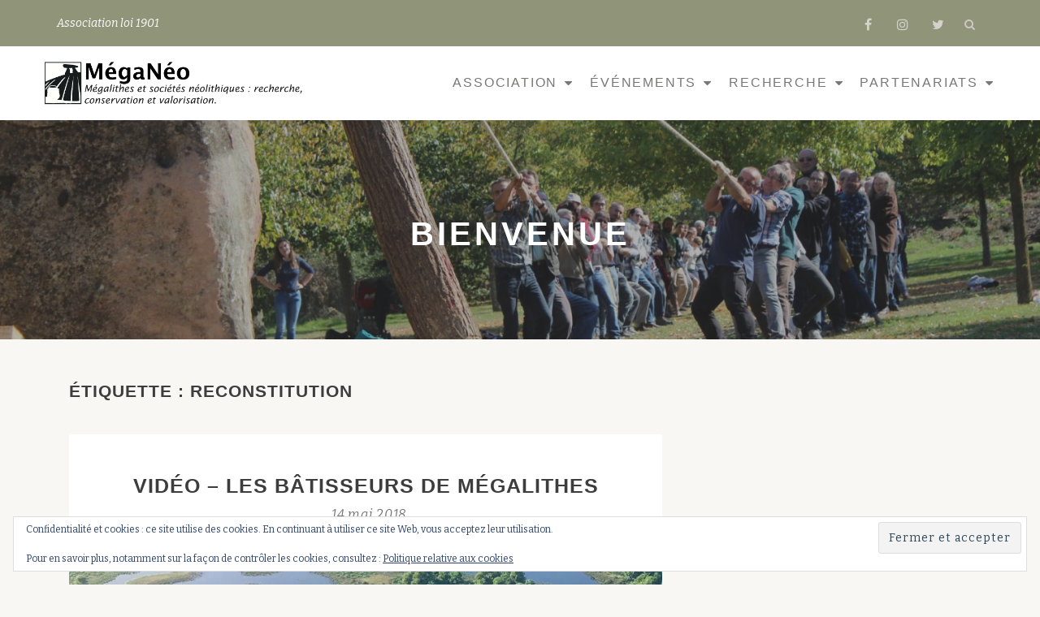

--- FILE ---
content_type: text/html; charset=UTF-8
request_url: https://www.meganeo.fr/tag/reconstitution/
body_size: 15245
content:
<!DOCTYPE html>
<html lang="fr-FR" class="no-js">
<head>
	<meta charset="UTF-8">
	<meta name="viewport" content="width=device-width, initial-scale=1">
	<link rel="profile" href="http://gmpg.org/xfn/11">
	<link rel="pingback" href="https://www.meganeo.fr/xmlrpc.php">
	<meta name='robots' content='index, follow, max-image-preview:large, max-snippet:-1, max-video-preview:-1' />
	<style>img:is([sizes="auto" i], [sizes^="auto," i]) { contain-intrinsic-size: 3000px 1500px }</style>
	
	<!-- This site is optimized with the Yoast SEO plugin v26.8 - https://yoast.com/product/yoast-seo-wordpress/ -->
	<title>Reconstitution Archives - Association MégaNéo</title>
	<link rel="canonical" href="https://www.meganeo.fr/tag/reconstitution/" />
	<meta property="og:locale" content="fr_FR" />
	<meta property="og:type" content="article" />
	<meta property="og:title" content="Reconstitution Archives - Association MégaNéo" />
	<meta property="og:url" content="https://www.meganeo.fr/tag/reconstitution/" />
	<meta property="og:site_name" content="Association MégaNéo" />
	<meta name="twitter:card" content="summary_large_image" />
	<meta name="twitter:site" content="@AssoMegaNeo" />
	<script type="application/ld+json" class="yoast-schema-graph">{"@context":"https://schema.org","@graph":[{"@type":"CollectionPage","@id":"https://www.meganeo.fr/tag/reconstitution/","url":"https://www.meganeo.fr/tag/reconstitution/","name":"Reconstitution Archives - Association MégaNéo","isPartOf":{"@id":"https://www.meganeo.fr/#website"},"primaryImageOfPage":{"@id":"https://www.meganeo.fr/tag/reconstitution/#primaryimage"},"image":{"@id":"https://www.meganeo.fr/tag/reconstitution/#primaryimage"},"thumbnailUrl":"https://i0.wp.com/www.meganeo.fr/wp-content/uploads/Capture-1.jpg?fit=1056%2C505&ssl=1","breadcrumb":{"@id":"https://www.meganeo.fr/tag/reconstitution/#breadcrumb"},"inLanguage":"fr-FR"},{"@type":"ImageObject","inLanguage":"fr-FR","@id":"https://www.meganeo.fr/tag/reconstitution/#primaryimage","url":"https://i0.wp.com/www.meganeo.fr/wp-content/uploads/Capture-1.jpg?fit=1056%2C505&ssl=1","contentUrl":"https://i0.wp.com/www.meganeo.fr/wp-content/uploads/Capture-1.jpg?fit=1056%2C505&ssl=1","width":1056,"height":505,"caption":"Valorisation"},{"@type":"BreadcrumbList","@id":"https://www.meganeo.fr/tag/reconstitution/#breadcrumb","itemListElement":[{"@type":"ListItem","position":1,"name":"Accueil","item":"https://www.meganeo.fr/"},{"@type":"ListItem","position":2,"name":"Reconstitution"}]},{"@type":"WebSite","@id":"https://www.meganeo.fr/#website","url":"https://www.meganeo.fr/","name":"Association MégaNéo","description":"Mégalithes et sociétés néolithiques : recherche, conservation et valorisation","publisher":{"@id":"https://www.meganeo.fr/#organization"},"potentialAction":[{"@type":"SearchAction","target":{"@type":"EntryPoint","urlTemplate":"https://www.meganeo.fr/?s={search_term_string}"},"query-input":{"@type":"PropertyValueSpecification","valueRequired":true,"valueName":"search_term_string"}}],"inLanguage":"fr-FR"},{"@type":"Organization","@id":"https://www.meganeo.fr/#organization","name":"Association Méganéo","url":"https://www.meganeo.fr/","logo":{"@type":"ImageObject","inLanguage":"fr-FR","@id":"https://www.meganeo.fr/#/schema/logo/image/","url":"https://i1.wp.com/www.meganeo.fr/wp-content/uploads/2017/09/logo-meganeo.jpg?fit=286%2C400","contentUrl":"https://i1.wp.com/www.meganeo.fr/wp-content/uploads/2017/09/logo-meganeo.jpg?fit=286%2C400","width":286,"height":400,"caption":"Association Méganéo"},"image":{"@id":"https://www.meganeo.fr/#/schema/logo/image/"},"sameAs":["https://www.facebook.com/meganeo.fr/","https://x.com/AssoMegaNeo","https://www.instagram.com/meganeo_societesneolithiques/"]},{"@type":"Event","name":"Projection : Dans la peau des premiers paysans français","description":"Le 26 janvier le documentaire Dans la peau des premiers paysans français sera projeté en avant première Au Mérignac ciné à 19, dans le cadre des Rencontres Cinémascience – Echappées<span class=\"read-more-wrap\"><a class=\"moretag\" href=\"https://www.meganeo.fr/cm-les-batisseurs-de-megalithes/\">Lire la suite <span class=\"screen-reader-text\">Vidéo &#8211; Les bâtisseurs de mégalithes</span></a></span>","image":{"@type":"ImageObject","inLanguage":"fr-FR","@id":"https://www.meganeo.fr/activite/projection-dans-la-peau-des-premiers-paysans-francais/#primaryimage","url":"https://i0.wp.com/www.meganeo.fr/wp-content/uploads/Dans-la-peau-des-premiers-paysans-francais.jpg?fit=758%2C397&ssl=1","contentUrl":"https://i0.wp.com/www.meganeo.fr/wp-content/uploads/Dans-la-peau-des-premiers-paysans-francais.jpg?fit=758%2C397&ssl=1","width":758,"height":397},"url":"https://www.meganeo.fr/activite/projection-dans-la-peau-des-premiers-paysans-francais/","eventAttendanceMode":"https://schema.org/OfflineEventAttendanceMode","eventStatus":"https://schema.org/EventScheduled","startDate":"2026-01-26T19:00:00+01:00","endDate":"2026-01-26T20:00:00+01:00","location":{"@type":"Place","name":"Mérignac ciné","description":"","url":"","address":{"@type":"PostalAddress","streetAddress":"6 place Charles de Gaulle","addressLocality":"Mérignac","postalCode":"33 700","addressCountry":"France"},"telephone":"","sameAs":""},"@id":"https://www.meganeo.fr/activite/projection-dans-la-peau-des-premiers-paysans-francais/#event","mainEntityOfPage":{"@id":"https://www.meganeo.fr/tag/reconstitution/"}}]}</script>
	<!-- / Yoast SEO plugin. -->


<link rel='dns-prefetch' href='//stats.wp.com' />
<link rel='dns-prefetch' href='//fonts.googleapis.com' />
<link rel='dns-prefetch' href='//v0.wordpress.com' />
<link rel='dns-prefetch' href='//widgets.wp.com' />
<link rel='dns-prefetch' href='//s0.wp.com' />
<link rel='dns-prefetch' href='//0.gravatar.com' />
<link rel='dns-prefetch' href='//1.gravatar.com' />
<link rel='dns-prefetch' href='//2.gravatar.com' />
<link rel='preconnect' href='//i0.wp.com' />
<link rel="alternate" type="application/rss+xml" title="Association MégaNéo &raquo; Flux" href="https://www.meganeo.fr/feed/" />
<link rel="alternate" type="application/rss+xml" title="Association MégaNéo &raquo; Flux des commentaires" href="https://www.meganeo.fr/comments/feed/" />
<link rel="alternate" type="text/calendar" title="Association MégaNéo &raquo; Flux iCal" href="https://www.meganeo.fr/activites/?ical=1" />
<link rel="alternate" type="application/rss+xml" title="Association MégaNéo &raquo; Flux de l’étiquette Reconstitution" href="https://www.meganeo.fr/tag/reconstitution/feed/" />
<script type="text/javascript">
/* <![CDATA[ */
window._wpemojiSettings = {"baseUrl":"https:\/\/s.w.org\/images\/core\/emoji\/16.0.1\/72x72\/","ext":".png","svgUrl":"https:\/\/s.w.org\/images\/core\/emoji\/16.0.1\/svg\/","svgExt":".svg","source":{"concatemoji":"https:\/\/www.meganeo.fr\/wp-includes\/js\/wp-emoji-release.min.js?ver=6.8.3"}};
/*! This file is auto-generated */
!function(s,n){var o,i,e;function c(e){try{var t={supportTests:e,timestamp:(new Date).valueOf()};sessionStorage.setItem(o,JSON.stringify(t))}catch(e){}}function p(e,t,n){e.clearRect(0,0,e.canvas.width,e.canvas.height),e.fillText(t,0,0);var t=new Uint32Array(e.getImageData(0,0,e.canvas.width,e.canvas.height).data),a=(e.clearRect(0,0,e.canvas.width,e.canvas.height),e.fillText(n,0,0),new Uint32Array(e.getImageData(0,0,e.canvas.width,e.canvas.height).data));return t.every(function(e,t){return e===a[t]})}function u(e,t){e.clearRect(0,0,e.canvas.width,e.canvas.height),e.fillText(t,0,0);for(var n=e.getImageData(16,16,1,1),a=0;a<n.data.length;a++)if(0!==n.data[a])return!1;return!0}function f(e,t,n,a){switch(t){case"flag":return n(e,"\ud83c\udff3\ufe0f\u200d\u26a7\ufe0f","\ud83c\udff3\ufe0f\u200b\u26a7\ufe0f")?!1:!n(e,"\ud83c\udde8\ud83c\uddf6","\ud83c\udde8\u200b\ud83c\uddf6")&&!n(e,"\ud83c\udff4\udb40\udc67\udb40\udc62\udb40\udc65\udb40\udc6e\udb40\udc67\udb40\udc7f","\ud83c\udff4\u200b\udb40\udc67\u200b\udb40\udc62\u200b\udb40\udc65\u200b\udb40\udc6e\u200b\udb40\udc67\u200b\udb40\udc7f");case"emoji":return!a(e,"\ud83e\udedf")}return!1}function g(e,t,n,a){var r="undefined"!=typeof WorkerGlobalScope&&self instanceof WorkerGlobalScope?new OffscreenCanvas(300,150):s.createElement("canvas"),o=r.getContext("2d",{willReadFrequently:!0}),i=(o.textBaseline="top",o.font="600 32px Arial",{});return e.forEach(function(e){i[e]=t(o,e,n,a)}),i}function t(e){var t=s.createElement("script");t.src=e,t.defer=!0,s.head.appendChild(t)}"undefined"!=typeof Promise&&(o="wpEmojiSettingsSupports",i=["flag","emoji"],n.supports={everything:!0,everythingExceptFlag:!0},e=new Promise(function(e){s.addEventListener("DOMContentLoaded",e,{once:!0})}),new Promise(function(t){var n=function(){try{var e=JSON.parse(sessionStorage.getItem(o));if("object"==typeof e&&"number"==typeof e.timestamp&&(new Date).valueOf()<e.timestamp+604800&&"object"==typeof e.supportTests)return e.supportTests}catch(e){}return null}();if(!n){if("undefined"!=typeof Worker&&"undefined"!=typeof OffscreenCanvas&&"undefined"!=typeof URL&&URL.createObjectURL&&"undefined"!=typeof Blob)try{var e="postMessage("+g.toString()+"("+[JSON.stringify(i),f.toString(),p.toString(),u.toString()].join(",")+"));",a=new Blob([e],{type:"text/javascript"}),r=new Worker(URL.createObjectURL(a),{name:"wpTestEmojiSupports"});return void(r.onmessage=function(e){c(n=e.data),r.terminate(),t(n)})}catch(e){}c(n=g(i,f,p,u))}t(n)}).then(function(e){for(var t in e)n.supports[t]=e[t],n.supports.everything=n.supports.everything&&n.supports[t],"flag"!==t&&(n.supports.everythingExceptFlag=n.supports.everythingExceptFlag&&n.supports[t]);n.supports.everythingExceptFlag=n.supports.everythingExceptFlag&&!n.supports.flag,n.DOMReady=!1,n.readyCallback=function(){n.DOMReady=!0}}).then(function(){return e}).then(function(){var e;n.supports.everything||(n.readyCallback(),(e=n.source||{}).concatemoji?t(e.concatemoji):e.wpemoji&&e.twemoji&&(t(e.twemoji),t(e.wpemoji)))}))}((window,document),window._wpemojiSettings);
/* ]]> */
</script>
<style id='wp-emoji-styles-inline-css' type='text/css'>

	img.wp-smiley, img.emoji {
		display: inline !important;
		border: none !important;
		box-shadow: none !important;
		height: 1em !important;
		width: 1em !important;
		margin: 0 0.07em !important;
		vertical-align: -0.1em !important;
		background: none !important;
		padding: 0 !important;
	}
</style>
<link rel='stylesheet' id='wp-block-library-css' href='https://www.meganeo.fr/wp-includes/css/dist/block-library/style.min.css?ver=6.8.3' type='text/css' media='all' />
<style id='classic-theme-styles-inline-css' type='text/css'>
/*! This file is auto-generated */
.wp-block-button__link{color:#fff;background-color:#32373c;border-radius:9999px;box-shadow:none;text-decoration:none;padding:calc(.667em + 2px) calc(1.333em + 2px);font-size:1.125em}.wp-block-file__button{background:#32373c;color:#fff;text-decoration:none}
</style>
<link rel='stylesheet' id='mediaelement-css' href='https://www.meganeo.fr/wp-includes/js/mediaelement/mediaelementplayer-legacy.min.css?ver=4.2.17' type='text/css' media='all' />
<link rel='stylesheet' id='wp-mediaelement-css' href='https://www.meganeo.fr/wp-includes/js/mediaelement/wp-mediaelement.min.css?ver=6.8.3' type='text/css' media='all' />
<style id='jetpack-sharing-buttons-style-inline-css' type='text/css'>
.jetpack-sharing-buttons__services-list{display:flex;flex-direction:row;flex-wrap:wrap;gap:0;list-style-type:none;margin:5px;padding:0}.jetpack-sharing-buttons__services-list.has-small-icon-size{font-size:12px}.jetpack-sharing-buttons__services-list.has-normal-icon-size{font-size:16px}.jetpack-sharing-buttons__services-list.has-large-icon-size{font-size:24px}.jetpack-sharing-buttons__services-list.has-huge-icon-size{font-size:36px}@media print{.jetpack-sharing-buttons__services-list{display:none!important}}.editor-styles-wrapper .wp-block-jetpack-sharing-buttons{gap:0;padding-inline-start:0}ul.jetpack-sharing-buttons__services-list.has-background{padding:1.25em 2.375em}
</style>
<style id='global-styles-inline-css' type='text/css'>
:root{--wp--preset--aspect-ratio--square: 1;--wp--preset--aspect-ratio--4-3: 4/3;--wp--preset--aspect-ratio--3-4: 3/4;--wp--preset--aspect-ratio--3-2: 3/2;--wp--preset--aspect-ratio--2-3: 2/3;--wp--preset--aspect-ratio--16-9: 16/9;--wp--preset--aspect-ratio--9-16: 9/16;--wp--preset--color--black: #000000;--wp--preset--color--cyan-bluish-gray: #abb8c3;--wp--preset--color--white: #ffffff;--wp--preset--color--pale-pink: #f78da7;--wp--preset--color--vivid-red: #cf2e2e;--wp--preset--color--luminous-vivid-orange: #ff6900;--wp--preset--color--luminous-vivid-amber: #fcb900;--wp--preset--color--light-green-cyan: #7bdcb5;--wp--preset--color--vivid-green-cyan: #00d084;--wp--preset--color--pale-cyan-blue: #8ed1fc;--wp--preset--color--vivid-cyan-blue: #0693e3;--wp--preset--color--vivid-purple: #9b51e0;--wp--preset--gradient--vivid-cyan-blue-to-vivid-purple: linear-gradient(135deg,rgba(6,147,227,1) 0%,rgb(155,81,224) 100%);--wp--preset--gradient--light-green-cyan-to-vivid-green-cyan: linear-gradient(135deg,rgb(122,220,180) 0%,rgb(0,208,130) 100%);--wp--preset--gradient--luminous-vivid-amber-to-luminous-vivid-orange: linear-gradient(135deg,rgba(252,185,0,1) 0%,rgba(255,105,0,1) 100%);--wp--preset--gradient--luminous-vivid-orange-to-vivid-red: linear-gradient(135deg,rgba(255,105,0,1) 0%,rgb(207,46,46) 100%);--wp--preset--gradient--very-light-gray-to-cyan-bluish-gray: linear-gradient(135deg,rgb(238,238,238) 0%,rgb(169,184,195) 100%);--wp--preset--gradient--cool-to-warm-spectrum: linear-gradient(135deg,rgb(74,234,220) 0%,rgb(151,120,209) 20%,rgb(207,42,186) 40%,rgb(238,44,130) 60%,rgb(251,105,98) 80%,rgb(254,248,76) 100%);--wp--preset--gradient--blush-light-purple: linear-gradient(135deg,rgb(255,206,236) 0%,rgb(152,150,240) 100%);--wp--preset--gradient--blush-bordeaux: linear-gradient(135deg,rgb(254,205,165) 0%,rgb(254,45,45) 50%,rgb(107,0,62) 100%);--wp--preset--gradient--luminous-dusk: linear-gradient(135deg,rgb(255,203,112) 0%,rgb(199,81,192) 50%,rgb(65,88,208) 100%);--wp--preset--gradient--pale-ocean: linear-gradient(135deg,rgb(255,245,203) 0%,rgb(182,227,212) 50%,rgb(51,167,181) 100%);--wp--preset--gradient--electric-grass: linear-gradient(135deg,rgb(202,248,128) 0%,rgb(113,206,126) 100%);--wp--preset--gradient--midnight: linear-gradient(135deg,rgb(2,3,129) 0%,rgb(40,116,252) 100%);--wp--preset--font-size--small: 13px;--wp--preset--font-size--medium: 20px;--wp--preset--font-size--large: 36px;--wp--preset--font-size--x-large: 42px;--wp--preset--spacing--20: 0.44rem;--wp--preset--spacing--30: 0.67rem;--wp--preset--spacing--40: 1rem;--wp--preset--spacing--50: 1.5rem;--wp--preset--spacing--60: 2.25rem;--wp--preset--spacing--70: 3.38rem;--wp--preset--spacing--80: 5.06rem;--wp--preset--shadow--natural: 6px 6px 9px rgba(0, 0, 0, 0.2);--wp--preset--shadow--deep: 12px 12px 50px rgba(0, 0, 0, 0.4);--wp--preset--shadow--sharp: 6px 6px 0px rgba(0, 0, 0, 0.2);--wp--preset--shadow--outlined: 6px 6px 0px -3px rgba(255, 255, 255, 1), 6px 6px rgba(0, 0, 0, 1);--wp--preset--shadow--crisp: 6px 6px 0px rgba(0, 0, 0, 1);}:where(.is-layout-flex){gap: 0.5em;}:where(.is-layout-grid){gap: 0.5em;}body .is-layout-flex{display: flex;}.is-layout-flex{flex-wrap: wrap;align-items: center;}.is-layout-flex > :is(*, div){margin: 0;}body .is-layout-grid{display: grid;}.is-layout-grid > :is(*, div){margin: 0;}:where(.wp-block-columns.is-layout-flex){gap: 2em;}:where(.wp-block-columns.is-layout-grid){gap: 2em;}:where(.wp-block-post-template.is-layout-flex){gap: 1.25em;}:where(.wp-block-post-template.is-layout-grid){gap: 1.25em;}.has-black-color{color: var(--wp--preset--color--black) !important;}.has-cyan-bluish-gray-color{color: var(--wp--preset--color--cyan-bluish-gray) !important;}.has-white-color{color: var(--wp--preset--color--white) !important;}.has-pale-pink-color{color: var(--wp--preset--color--pale-pink) !important;}.has-vivid-red-color{color: var(--wp--preset--color--vivid-red) !important;}.has-luminous-vivid-orange-color{color: var(--wp--preset--color--luminous-vivid-orange) !important;}.has-luminous-vivid-amber-color{color: var(--wp--preset--color--luminous-vivid-amber) !important;}.has-light-green-cyan-color{color: var(--wp--preset--color--light-green-cyan) !important;}.has-vivid-green-cyan-color{color: var(--wp--preset--color--vivid-green-cyan) !important;}.has-pale-cyan-blue-color{color: var(--wp--preset--color--pale-cyan-blue) !important;}.has-vivid-cyan-blue-color{color: var(--wp--preset--color--vivid-cyan-blue) !important;}.has-vivid-purple-color{color: var(--wp--preset--color--vivid-purple) !important;}.has-black-background-color{background-color: var(--wp--preset--color--black) !important;}.has-cyan-bluish-gray-background-color{background-color: var(--wp--preset--color--cyan-bluish-gray) !important;}.has-white-background-color{background-color: var(--wp--preset--color--white) !important;}.has-pale-pink-background-color{background-color: var(--wp--preset--color--pale-pink) !important;}.has-vivid-red-background-color{background-color: var(--wp--preset--color--vivid-red) !important;}.has-luminous-vivid-orange-background-color{background-color: var(--wp--preset--color--luminous-vivid-orange) !important;}.has-luminous-vivid-amber-background-color{background-color: var(--wp--preset--color--luminous-vivid-amber) !important;}.has-light-green-cyan-background-color{background-color: var(--wp--preset--color--light-green-cyan) !important;}.has-vivid-green-cyan-background-color{background-color: var(--wp--preset--color--vivid-green-cyan) !important;}.has-pale-cyan-blue-background-color{background-color: var(--wp--preset--color--pale-cyan-blue) !important;}.has-vivid-cyan-blue-background-color{background-color: var(--wp--preset--color--vivid-cyan-blue) !important;}.has-vivid-purple-background-color{background-color: var(--wp--preset--color--vivid-purple) !important;}.has-black-border-color{border-color: var(--wp--preset--color--black) !important;}.has-cyan-bluish-gray-border-color{border-color: var(--wp--preset--color--cyan-bluish-gray) !important;}.has-white-border-color{border-color: var(--wp--preset--color--white) !important;}.has-pale-pink-border-color{border-color: var(--wp--preset--color--pale-pink) !important;}.has-vivid-red-border-color{border-color: var(--wp--preset--color--vivid-red) !important;}.has-luminous-vivid-orange-border-color{border-color: var(--wp--preset--color--luminous-vivid-orange) !important;}.has-luminous-vivid-amber-border-color{border-color: var(--wp--preset--color--luminous-vivid-amber) !important;}.has-light-green-cyan-border-color{border-color: var(--wp--preset--color--light-green-cyan) !important;}.has-vivid-green-cyan-border-color{border-color: var(--wp--preset--color--vivid-green-cyan) !important;}.has-pale-cyan-blue-border-color{border-color: var(--wp--preset--color--pale-cyan-blue) !important;}.has-vivid-cyan-blue-border-color{border-color: var(--wp--preset--color--vivid-cyan-blue) !important;}.has-vivid-purple-border-color{border-color: var(--wp--preset--color--vivid-purple) !important;}.has-vivid-cyan-blue-to-vivid-purple-gradient-background{background: var(--wp--preset--gradient--vivid-cyan-blue-to-vivid-purple) !important;}.has-light-green-cyan-to-vivid-green-cyan-gradient-background{background: var(--wp--preset--gradient--light-green-cyan-to-vivid-green-cyan) !important;}.has-luminous-vivid-amber-to-luminous-vivid-orange-gradient-background{background: var(--wp--preset--gradient--luminous-vivid-amber-to-luminous-vivid-orange) !important;}.has-luminous-vivid-orange-to-vivid-red-gradient-background{background: var(--wp--preset--gradient--luminous-vivid-orange-to-vivid-red) !important;}.has-very-light-gray-to-cyan-bluish-gray-gradient-background{background: var(--wp--preset--gradient--very-light-gray-to-cyan-bluish-gray) !important;}.has-cool-to-warm-spectrum-gradient-background{background: var(--wp--preset--gradient--cool-to-warm-spectrum) !important;}.has-blush-light-purple-gradient-background{background: var(--wp--preset--gradient--blush-light-purple) !important;}.has-blush-bordeaux-gradient-background{background: var(--wp--preset--gradient--blush-bordeaux) !important;}.has-luminous-dusk-gradient-background{background: var(--wp--preset--gradient--luminous-dusk) !important;}.has-pale-ocean-gradient-background{background: var(--wp--preset--gradient--pale-ocean) !important;}.has-electric-grass-gradient-background{background: var(--wp--preset--gradient--electric-grass) !important;}.has-midnight-gradient-background{background: var(--wp--preset--gradient--midnight) !important;}.has-small-font-size{font-size: var(--wp--preset--font-size--small) !important;}.has-medium-font-size{font-size: var(--wp--preset--font-size--medium) !important;}.has-large-font-size{font-size: var(--wp--preset--font-size--large) !important;}.has-x-large-font-size{font-size: var(--wp--preset--font-size--x-large) !important;}
:where(.wp-block-post-template.is-layout-flex){gap: 1.25em;}:where(.wp-block-post-template.is-layout-grid){gap: 1.25em;}
:where(.wp-block-columns.is-layout-flex){gap: 2em;}:where(.wp-block-columns.is-layout-grid){gap: 2em;}
:root :where(.wp-block-pullquote){font-size: 1.5em;line-height: 1.6;}
</style>
<link rel='stylesheet' id='hello-asso-css' href='https://www.meganeo.fr/wp-content/plugins/helloasso/public/css/hello-asso-public.css?ver=1.1.24' type='text/css' media='all' />
<link rel='stylesheet' id='llorix-one-companion-style-css' href='https://www.meganeo.fr/wp-content/plugins/llorix-one-companion/css/style.css?ver=6.8.3' type='text/css' media='all' />
<link rel='stylesheet' id='tribe-events-v2-single-skeleton-css' href='https://www.meganeo.fr/wp-content/plugins/the-events-calendar/build/css/tribe-events-single-skeleton.css?ver=6.15.14' type='text/css' media='all' />
<link rel='stylesheet' id='tribe-events-v2-single-skeleton-full-css' href='https://www.meganeo.fr/wp-content/plugins/the-events-calendar/build/css/tribe-events-single-full.css?ver=6.15.14' type='text/css' media='all' />
<link rel='stylesheet' id='tec-events-elementor-widgets-base-styles-css' href='https://www.meganeo.fr/wp-content/plugins/the-events-calendar/build/css/integrations/plugins/elementor/widgets/widget-base.css?ver=6.15.14' type='text/css' media='all' />
<link rel='stylesheet' id='naturelle-parent-style-css' href='https://www.meganeo.fr/wp-content/themes/llorix-one-lite/style.css?ver=6.8.3' type='text/css' media='all' />
<link rel='stylesheet' id='naturelle-fonts-css' href='//fonts.googleapis.com/css?family=Bitter%3A400%2C400i&#038;subset=latin%2Clatin-ext' type='text/css' media='all' />
<link rel='stylesheet' id='llorix-one-lite-font-css' href='//fonts.googleapis.com/css?family=Cabin%3A400%2C600%7COpen+Sans%3A400%2C300%2C600&#038;ver=6.8.3' type='text/css' media='all' />
<link rel='stylesheet' id='llorix-one-lite-fontawesome-css' href='https://www.meganeo.fr/wp-content/themes/llorix-one-lite/css/font-awesome.min.css?ver=4.4.0' type='text/css' media='all' />
<link rel='stylesheet' id='llorix-one-lite-bootstrap-style-css' href='https://www.meganeo.fr/wp-content/themes/llorix-one-lite/css/bootstrap.min.css?ver=3.3.1' type='text/css' media='all' />
<link rel='stylesheet' id='llorix-one-lite-style-css' href='https://www.meganeo.fr/wp-content/themes/naturelle/style.css?ver=1.0.0' type='text/css' media='all' />
<style id='llorix-one-lite-style-inline-css' type='text/css'>
.overlay-layer-wrap{ background:rgba(13,60,85,0.15);}.archive-top .section-overlay-layer{ background:rgba(13,60,85,0.63);}
</style>
<link rel='stylesheet' id='jetpack_likes-css' href='https://www.meganeo.fr/wp-content/plugins/jetpack/modules/likes/style.css?ver=15.4' type='text/css' media='all' />
<script type="text/javascript" src="https://www.meganeo.fr/wp-includes/js/jquery/jquery.min.js?ver=3.7.1" id="jquery-core-js"></script>
<script type="text/javascript" src="https://www.meganeo.fr/wp-includes/js/jquery/jquery-migrate.min.js?ver=3.4.1" id="jquery-migrate-js"></script>
<script type="text/javascript" src="https://www.meganeo.fr/wp-content/plugins/helloasso/public/js/hello-asso-public.js?ver=1.1.24" id="hello-asso-js"></script>
<link rel="https://api.w.org/" href="https://www.meganeo.fr/wp-json/" /><link rel="alternate" title="JSON" type="application/json" href="https://www.meganeo.fr/wp-json/wp/v2/tags/101" /><link rel="EditURI" type="application/rsd+xml" title="RSD" href="https://www.meganeo.fr/xmlrpc.php?rsd" />
<meta name="generator" content="WordPress 6.8.3" />
<meta name="tec-api-version" content="v1"><meta name="tec-api-origin" content="https://www.meganeo.fr"><link rel="alternate" href="https://www.meganeo.fr/wp-json/tribe/events/v1/events/?tags=reconstitution" />	<style>img#wpstats{display:none}</style>
		<!--[if lt IE 9]>
<script src="https://www.meganeo.fr/wp-content/themes/llorix-one-lite/js/html5shiv.min.js"></script>
<![endif]-->
<meta name="generator" content="Elementor 3.34.2; features: additional_custom_breakpoints; settings: css_print_method-external, google_font-enabled, font_display-auto">
			<style>
				.e-con.e-parent:nth-of-type(n+4):not(.e-lazyloaded):not(.e-no-lazyload),
				.e-con.e-parent:nth-of-type(n+4):not(.e-lazyloaded):not(.e-no-lazyload) * {
					background-image: none !important;
				}
				@media screen and (max-height: 1024px) {
					.e-con.e-parent:nth-of-type(n+3):not(.e-lazyloaded):not(.e-no-lazyload),
					.e-con.e-parent:nth-of-type(n+3):not(.e-lazyloaded):not(.e-no-lazyload) * {
						background-image: none !important;
					}
				}
				@media screen and (max-height: 640px) {
					.e-con.e-parent:nth-of-type(n+2):not(.e-lazyloaded):not(.e-no-lazyload),
					.e-con.e-parent:nth-of-type(n+2):not(.e-lazyloaded):not(.e-no-lazyload) * {
						background-image: none !important;
					}
				}
			</style>
			<link rel="icon" href="https://i0.wp.com/www.meganeo.fr/wp-content/uploads/2017/09/cropped-logo-meganeo.jpg?fit=29%2C32&#038;ssl=1" sizes="32x32" />
<link rel="icon" href="https://i0.wp.com/www.meganeo.fr/wp-content/uploads/2017/09/cropped-logo-meganeo.jpg?fit=90%2C100&#038;ssl=1" sizes="192x192" />
<link rel="apple-touch-icon" href="https://i0.wp.com/www.meganeo.fr/wp-content/uploads/2017/09/cropped-logo-meganeo.jpg?fit=90%2C100&#038;ssl=1" />
<meta name="msapplication-TileImage" content="https://i0.wp.com/www.meganeo.fr/wp-content/uploads/2017/09/cropped-logo-meganeo.jpg?fit=90%2C100&#038;ssl=1" />
</head>

<body itemscope itemtype="http://schema.org/WebPage" class="archive tag tag-reconstitution tag-101 wp-theme-llorix-one-lite wp-child-theme-naturelle tribe-no-js group-blog elementor-default elementor-kit-2791" dir="ltr"><a class="skip-link screen-reader-text" href="#content">Aller au contenu</a>
<!-- =========================
	PRE LOADER
============================== -->


<!-- =========================
	SECTION: HOME / HEADER
============================== -->
<!--header-->

<header itemscope itemtype="http://schema.org/WPHeader" id="masthead" role="banner" data-stellar-background-ratio="0.5" class="header header-style-one site-header">

	<!-- COLOR OVER IMAGE -->
		<div class="overlay-layer-nav 
	sticky-navigation-open">

		<!-- STICKY NAVIGATION -->
		<div class="navbar navbar-inverse bs-docs-nav navbar-fixed-top sticky-navigation appear-on-scroll">
							<div class="very-top-header" id="very-top-header">
					<div class="container">
						<div class="very-top-left">Association loi 1901<span></span></div>						<div class="very-top-right">
									<ul class="social-icons">
								<li>
						<a href="https://www.facebook.com/M%C3%A9gan%C3%A9o-M%C3%A9galithes-et-soci%C3%A9t%C3%A9s-n%C3%A9olithiques-1287705771343080/">
							<span class="screen-reader-text">																								fa-facebook</span>
							<i class="fa 																								fa-facebook transparent-text-dark" aria-hidden="true"></i>						</a>
					</li>
										<li>
						<a href="https://www.instagram.com/meganeo_societesneolithiques/">
							<span class="screen-reader-text">fa-instagram</span>
							<i class="fa fa-instagram transparent-text-dark" aria-hidden="true"></i>						</a>
					</li>
										<li>
						<a href="https://twitter.com/AssoMegaNeo">
							<span class="screen-reader-text">fa-twitter</span>
							<i class="fa fa-twitter transparent-text-dark" aria-hidden="true"></i>						</a>
					</li>
							</ul>
		<div class="header-search"><div class="glyphicon glyphicon-search header-search-button"><i class="fa fa-search" aria-hidden="true"></i></div><div class="header-search-input"><form role="search" method="get" class="search-form" action="https://www.meganeo.fr/">
				<label>
					<span class="screen-reader-text">Rechercher :</span>
					<input type="search" class="search-field" placeholder="Rechercher…" value="" name="s" />
				</label>
				<input type="submit" class="search-submit" value="Rechercher" />
			</form></div></div>						</div>
					</div>
				</div>
				
			<!-- CONTAINER -->
			<div class="container">

				<div class="navbar-header">

					<!-- LOGO -->

					<button title='Déplier le menu' aria-controls='menu-main-menu' aria-expanded='false' type="button" class="navbar-toggle menu-toggle" id="menu-toggle" data-toggle="collapse" data-target="#menu-primary">
						<span class="screen-reader-text">Déplier la navigation</span>
						<span class="icon-bar"></span>
						<span class="icon-bar"></span>
						<span class="icon-bar"></span>
					</button>

					<a href="https://www.meganeo.fr/" class="navbar-brand" title="Association MégaNéo"><img src="https://www.meganeo.fr/wp-content/uploads/Logo-site-meganeo.png" alt="Association MégaNéo"></a><div class="header-logo-wrap text-header llorix_one_lite_only_customizer"><h1 itemprop="headline" id="site-title" class="site-title"><a href="https://www.meganeo.fr/" title="Association MégaNéo" rel="home">Association MégaNéo</a></h1><p itemprop="description" id="site-description" class="site-description">Mégalithes et sociétés néolithiques : recherche, conservation et valorisation</p></div>
				</div>

				<!-- MENU -->
				<div itemscope itemtype="http://schema.org/SiteNavigationElement" aria-label="Menu principal" id="menu-primary" class="navbar-collapse collapse">
					<!-- LOGO ON STICKY NAV BAR -->
					<div id="site-header-menu" class="site-header-menu">
						<nav id="site-navigation" class="main-navigation" role="navigation">
							<div class="menu-principal-container"><ul id="menu-principal" class="primary-menu small-text"><li id="menu-item-239" class="menu-item menu-item-type-post_type menu-item-object-page menu-item-has-children menu-item-239"><a href="https://www.meganeo.fr/association/">Association</a>
<ul class="sub-menu">
	<li id="menu-item-245" class="menu-item menu-item-type-post_type menu-item-object-page menu-item-245"><a href="https://www.meganeo.fr/association/conseil-dadministration/">Bureau, CA</a></li>
	<li id="menu-item-243" class="menu-item menu-item-type-post_type menu-item-object-page menu-item-243"><a href="https://www.meganeo.fr/association/statuts/">Statuts</a></li>
	<li id="menu-item-2197" class="menu-item menu-item-type-post_type menu-item-object-page menu-item-2197"><a href="https://www.meganeo.fr/comptes-rendus/">Comptes-rendus</a></li>
	<li id="menu-item-244" class="menu-item menu-item-type-post_type menu-item-object-page menu-item-244"><a href="https://www.meganeo.fr/association/adhesion/">Adhésion</a></li>
</ul>
</li>
<li id="menu-item-240" class="menu-item menu-item-type-post_type menu-item-object-page menu-item-has-children menu-item-240"><a href="https://www.meganeo.fr/activites/">Événements</a>
<ul class="sub-menu">
	<li id="menu-item-246" class="menu-item menu-item-type-post_type menu-item-object-page menu-item-246"><a href="https://www.meganeo.fr/activites/visites/">Visites</a></li>
	<li id="menu-item-247" class="menu-item menu-item-type-post_type menu-item-object-page menu-item-247"><a href="https://www.meganeo.fr/activites/conferences/">Conférences, Colloques</a></li>
	<li id="menu-item-248" class="menu-item menu-item-type-post_type menu-item-object-page menu-item-248"><a href="https://www.meganeo.fr/activites/expos/">Expos</a></li>
	<li id="menu-item-250" class="menu-item menu-item-type-post_type menu-item-object-page menu-item-250"><a href="https://www.meganeo.fr/recherche/fouilles/">Fouilles</a></li>
</ul>
</li>
<li id="menu-item-241" class="menu-item menu-item-type-post_type menu-item-object-page menu-item-has-children menu-item-241"><a href="https://www.meganeo.fr/recherche/">Recherche</a>
<ul class="sub-menu">
	<li id="menu-item-251" class="menu-item menu-item-type-post_type menu-item-object-page menu-item-251"><a href="https://www.meganeo.fr/recherche/travaux-universitaires/">Travaux universitaires</a></li>
	<li id="menu-item-252" class="menu-item menu-item-type-post_type menu-item-object-page menu-item-252"><a href="https://www.meganeo.fr/recherche/projets-collectifs/">Projets collectifs</a></li>
	<li id="menu-item-1546" class="menu-item menu-item-type-taxonomy menu-item-object-category menu-item-has-children menu-item-1546"><a href="https://www.meganeo.fr/category/librairie/">Librairie</a>
	<ul class="sub-menu">
		<li id="menu-item-253" class="menu-item menu-item-type-post_type menu-item-object-page menu-item-253"><a href="https://www.meganeo.fr/recherche/publications/">Publications</a></li>
	</ul>
</li>
	<li id="menu-item-982" class="menu-item menu-item-type-post_type menu-item-object-page menu-item-982"><a href="https://www.meganeo.fr/images/">En images</a></li>
</ul>
</li>
<li id="menu-item-242" class="menu-item menu-item-type-post_type menu-item-object-page menu-item-has-children menu-item-242"><a href="https://www.meganeo.fr/partenariats/">Partenariats</a>
<ul class="sub-menu">
	<li id="menu-item-570" class="menu-item menu-item-type-post_type menu-item-object-page menu-item-570"><a href="https://www.meganeo.fr/revue-de-presse/">Revue de presse</a></li>
</ul>
</li>
</ul></div>						</nav>
					</div>
				</div>


			</div>
			<!-- /END CONTAINER -->
		</div>
		<!-- /END STICKY NAVIGATION -->
	</div>
	<!-- /END COLOR OVER IMAGE -->
</header>
<!-- /END HOME / HEADER  -->

<div class="archive-top" style="background-image: url(https://www.meganeo.fr/wp-content/uploads/2017/09/cropped-neodyssee_2016-2.jpg);"><div class="section-overlay-layer"><div class="container"><p class="archive-top-big-title">Bienvenue</p><p class="colored-line"></p></div></div></div>

<div role="main" id="content" class="content-wrap">
	<div class="container">

		<div id="primary" class="content-area col-md-8 post-list">
			<main  itemscope itemtype="http://schema.org/Blog"  id="main" class="site-main" role="main"><header class="page-header"><h1 class="page-title">Étiquette : <span>Reconstitution</span></h1></header>
<article itemscope itemprop="blogPosts" itemtype="http://schema.org/BlogPosting" itemtype="http://schema.org/BlogPosting" class="border-bottom-hover post-1059 post type-post status-publish format-video has-post-thumbnail hentry category-valorisation category-videos tag-3d tag-archeovision tag-charente tag-charme tag-reconstitution tag-video post_format-post-format-video" >
	<header class="entry-header">

		<h1 class="entry-title" itemprop="headline"><a href="https://www.meganeo.fr/cm-les-batisseurs-de-megalithes/" rel="bookmark">Vidéo &#8211; Les bâtisseurs de mégalithes</a></h1>
		<div class="entry-meta list-post-entry-meta">
			
			<time class="post-time posted-on published" datetime="2018-05-14T17:09:51+01:00" itemprop="datePublished">
				14 mai 2018			</time>
	
		</div><!-- .entry-meta -->


		<div class="post-img-wrap">
		    <a href="https://www.meganeo.fr/cm-les-batisseurs-de-megalithes/" title="Vidéo &#8211; Les bâtisseurs de mégalithes" >

												<picture itemscope itemprop="image">
				<source media="(max-width: 600px)" srcset="https://i0.wp.com/www.meganeo.fr/wp-content/uploads/Capture-1.jpg?resize=500%2C233&#038;ssl=1">
				<img src="https://i0.wp.com/www.meganeo.fr/wp-content/uploads/Capture-1.jpg?resize=730%2C340&#038;ssl=1" alt="Vidéo &#8211; Les bâtisseurs de mégalithes">
				</picture>
							</a>
		</div>

	</header><!-- .entry-header -->
	<div itemprop="description" class="entry-content entry-summary">
		<p>Archéovision et Archéotransfert ont réalisé un nouveau court-métrage en images de synthèse dans le cadre du PCR «&nbsp;Monumentalisme et Territoires au Néolithique&nbsp;» dans l’Ouest de la France. Grâce aux données<span class="read-more-wrap"><a class="moretag" href="https://www.meganeo.fr/cm-les-batisseurs-de-megalithes/">Lire la suite <span class="screen-reader-text">Vidéo &#8211; Les bâtisseurs de mégalithes</span></a></span></p>
	</div><!-- .entry-content -->

</article><!-- #post-## -->

			</main><!-- #main -->
		</div><!-- #primary -->

		
<div itemscope itemtype="http://schema.org/WPSideBar" role="complementary" aria-label="Barre principale" id="sidebar-secondary" class="col-md-4 widget-area">
	<aside id="block-6" class="widget widget_block"><p><iframe id="haWidget" allowtransparency="true" src="https://www.helloasso.com/associations/association-meganeo/adhesions/adhesion-association-meganeo-2026/widget-bouton" style="width: 100%; height: 70px; border: none;"></iframe></p>
</aside><aside id="block-7" class="widget widget_block"><p><iframe id="haWidgetButton" allowtransparency="true" src="https://www.helloasso.com/associations/association-meganeo/formulaires/3/widget-bouton" style="width: 100%; height: 70px; border: none;"></iframe></p>
</aside><aside id="search-4" class="widget widget_search"><form role="search" method="get" class="search-form" action="https://www.meganeo.fr/">
				<label>
					<span class="screen-reader-text">Rechercher :</span>
					<input type="search" class="search-field" placeholder="Rechercher…" value="" name="s" />
				</label>
				<input type="submit" class="search-submit" value="Rechercher" />
			</form></aside><aside id="block-8" class="widget widget_block"><ul class="ecs-event-list"><li class="ecs-event exposition_ecs_category"><h4 class="entry-title summary"><a href="https://www.meganeo.fr/activite/tous-neo-il-y-a-7000-ans-une-revolution/" rel="bookmark">Tous Néo ! Il y a 7000 ans, une révolution </a></h4><span class="duration time"><span class="tribe-event-date-start">13 juillet 2024</span> - <span class="tribe-event-date-end">31 décembre 2026</span></span></li><li class="ecs-event association_ecs_category"><h4 class="entry-title summary"><a href="https://www.meganeo.fr/activite/projection-dans-la-peau-des-premiers-paysans-francais/" rel="bookmark">Projection : Dans la peau des premiers paysans français</a></h4><span class="duration time"><span class="tribe-event-date-start">26 janvier | 19:00</span> - <span class="tribe-event-time">20:00</span></span></li></ul><script type="application/ld+json">
[{"@context":"http://schema.org","@type":"Event","name":"Tous N\u00e9o ! Il y a 7000 ans, une r\u00e9volution\u00a0","description":"&lt;p&gt;Ils furent les premiers agriculteurs et \u00e9leveurs, ils ont fa\u00e7onn\u00e9 les premiers vases, ont poli la pierre ... Au N\u00e9olithique, les hommes et les femmes ont commenc\u00e9 \u00e0 transformer leur&lt;span class=&quot;read-more-wrap&quot;&gt;&lt;a class=&quot;moretag&quot; href=&quot;https://www.meganeo.fr/activite/tous-neo-il-y-a-7000-ans-une-revolution/&quot;&gt;Lire la suite &lt;span class=&quot;screen-reader-text&quot;&gt;Tous N\u00e9o ! Il y a 7000 ans, une r\u00e9volution\u00a0&lt;/span&gt;&lt;/a&gt;&lt;/span&gt;&lt;/p&gt;\\n","url":"https://www.meganeo.fr/activite/tous-neo-il-y-a-7000-ans-une-revolution/","eventAttendanceMode":"https://schema.org/OfflineEventAttendanceMode","eventStatus":"https://schema.org/EventScheduled","startDate":"2024-07-13T00:00:00+01:00","endDate":"2026-12-31T23:59:59+01:00","location":{"@type":"Place","name":"Musees de Chauvigny","description":"","url":"","address":{"@type":"PostalAddress","streetAddress":"place du donjon","addressLocality":"Chauvigny","postalCode":"86300"},"telephone":"","sameAs":"https://www.chauvigny.fr/index.php/tourisme-patrimoine/les-musees"},"performer":"Organization"}]
</script><!--
 Event listing powered by The Events Calendar Shortcode
 https://eventcalendarnewsletter.com/the-events-calendar-shortcode/ 
--></aside><aside id="tag_cloud-10" class="widget widget_tag_cloud"><h2 class="widget-title">Mots Clés</h2><div class="colored-line-left"></div><div class="clearfix widget-title-margin"></div><div class="tagcloud"><a href="https://www.meganeo.fr/tag/3d/" class="tag-cloud-link tag-link-6 tag-link-position-1" style="font-size: 12.433333333333pt;" aria-label="3D (11 éléments)">3D</a>
<a href="https://www.meganeo.fr/tag/angouleme/" class="tag-cloud-link tag-link-78 tag-link-position-2" style="font-size: 8pt;" aria-label="Angoulême (4 éléments)">Angoulême</a>
<a href="https://www.meganeo.fr/tag/anr-monumen/" class="tag-cloud-link tag-link-143 tag-link-position-3" style="font-size: 14.766666666667pt;" aria-label="ANR Monumen (18 éléments)">ANR Monumen</a>
<a href="https://www.meganeo.fr/tag/appel-a-communication/" class="tag-cloud-link tag-link-163 tag-link-position-4" style="font-size: 10.333333333333pt;" aria-label="Appel à communication (7 éléments)">Appel à communication</a>
<a href="https://www.meganeo.fr/tag/arte/" class="tag-cloud-link tag-link-84 tag-link-position-5" style="font-size: 8pt;" aria-label="Arte (4 éléments)">Arte</a>
<a href="https://www.meganeo.fr/tag/charente/" class="tag-cloud-link tag-link-26 tag-link-position-6" style="font-size: 22pt;" aria-label="Charente (79 éléments)">Charente</a>
<a href="https://www.meganeo.fr/tag/charme/" class="tag-cloud-link tag-link-53 tag-link-position-7" style="font-size: 15.933333333333pt;" aria-label="Charmé (23 éléments)">Charmé</a>
<a href="https://www.meganeo.fr/tag/colloque/" class="tag-cloud-link tag-link-37 tag-link-position-8" style="font-size: 12.783333333333pt;" aria-label="Colloque (12 éléments)">Colloque</a>
<a href="https://www.meganeo.fr/tag/conference/" class="tag-cloud-link tag-link-18 tag-link-position-9" style="font-size: 18.15pt;" aria-label="Conférence (36 éléments)">Conférence</a>
<a href="https://www.meganeo.fr/tag/deux-sevres/" class="tag-cloud-link tag-link-27 tag-link-position-10" style="font-size: 10.333333333333pt;" aria-label="Deux-Sèvres (7 éléments)">Deux-Sèvres</a>
<a href="https://www.meganeo.fr/tag/dolmen/" class="tag-cloud-link tag-link-21 tag-link-position-11" style="font-size: 20.25pt;" aria-label="Dolmen (55 éléments)">Dolmen</a>
<a href="https://www.meganeo.fr/tag/emmanuel-mens/" class="tag-cloud-link tag-link-128 tag-link-position-12" style="font-size: 8pt;" aria-label="Emmanuel Mens (4 éléments)">Emmanuel Mens</a>
<a href="https://www.meganeo.fr/tag/enceinte/" class="tag-cloud-link tag-link-25 tag-link-position-13" style="font-size: 15.7pt;" aria-label="Enceinte (22 éléments)">Enceinte</a>
<a href="https://www.meganeo.fr/tag/ethiopie/" class="tag-cloud-link tag-link-82 tag-link-position-14" style="font-size: 12.783333333333pt;" aria-label="Ethiopie (12 éléments)">Ethiopie</a>
<a href="https://www.meganeo.fr/tag/exposition/" class="tag-cloud-link tag-link-17 tag-link-position-15" style="font-size: 15pt;" aria-label="Exposition (19 éléments)">Exposition</a>
<a href="https://www.meganeo.fr/tag/fouille/" class="tag-cloud-link tag-link-20 tag-link-position-16" style="font-size: 20.6pt;" aria-label="Fouille (59 éléments)">Fouille</a>
<a href="https://www.meganeo.fr/tag/fouqueure/" class="tag-cloud-link tag-link-94 tag-link-position-17" style="font-size: 11.5pt;" aria-label="Fouqueure (9 éléments)">Fouqueure</a>
<a href="https://www.meganeo.fr/tag/habitat/" class="tag-cloud-link tag-link-40 tag-link-position-18" style="font-size: 11.5pt;" aria-label="Habitat (9 éléments)">Habitat</a>
<a href="https://www.meganeo.fr/tag/journee-archeologique/" class="tag-cloud-link tag-link-164 tag-link-position-19" style="font-size: 8.9333333333333pt;" aria-label="Journée archéologique (5 éléments)">Journée archéologique</a>
<a href="https://www.meganeo.fr/tag/livre/" class="tag-cloud-link tag-link-135 tag-link-position-20" style="font-size: 10.333333333333pt;" aria-label="Livre (7 éléments)">Livre</a>
<a href="https://www.meganeo.fr/tag/lot/" class="tag-cloud-link tag-link-90 tag-link-position-21" style="font-size: 11.966666666667pt;" aria-label="Lot (10 éléments)">Lot</a>
<a href="https://www.meganeo.fr/tag/loudun/" class="tag-cloud-link tag-link-88 tag-link-position-22" style="font-size: 8.9333333333333pt;" aria-label="Loudun (5 éléments)">Loudun</a>
<a href="https://www.meganeo.fr/tag/megalithe/" class="tag-cloud-link tag-link-38 tag-link-position-23" style="font-size: 18.383333333333pt;" aria-label="Mégalithe (38 éléments)">Mégalithe</a>
<a href="https://www.meganeo.fr/tag/nettoyage/" class="tag-cloud-link tag-link-45 tag-link-position-24" style="font-size: 8pt;" aria-label="Nettoyage (4 éléments)">Nettoyage</a>
<a href="https://www.meganeo.fr/tag/neodyssee/" class="tag-cloud-link tag-link-47 tag-link-position-25" style="font-size: 12.783333333333pt;" aria-label="Néodyssée (12 éléments)">Néodyssée</a>
<a href="https://www.meganeo.fr/tag/neolithique/" class="tag-cloud-link tag-link-31 tag-link-position-26" style="font-size: 20.95pt;" aria-label="Néolithique (64 éléments)">Néolithique</a>
<a href="https://www.meganeo.fr/tag/pays-basque/" class="tag-cloud-link tag-link-43 tag-link-position-27" style="font-size: 10.916666666667pt;" aria-label="Pays Basque (8 éléments)">Pays Basque</a>
<a href="https://www.meganeo.fr/tag/pcr/" class="tag-cloud-link tag-link-61 tag-link-position-28" style="font-size: 8pt;" aria-label="PCR (4 éléments)">PCR</a>
<a href="https://www.meganeo.fr/tag/pech-laglaire/" class="tag-cloud-link tag-link-207 tag-link-position-29" style="font-size: 10.333333333333pt;" aria-label="Pech Laglaire (7 éléments)">Pech Laglaire</a>
<a href="https://www.meganeo.fr/tag/poitou-charentes/" class="tag-cloud-link tag-link-77 tag-link-position-30" style="font-size: 8pt;" aria-label="Poitou-Charentes (4 éléments)">Poitou-Charentes</a>
<a href="https://www.meganeo.fr/tag/presse/" class="tag-cloud-link tag-link-99 tag-link-position-31" style="font-size: 12.783333333333pt;" aria-label="Presse (12 éléments)">Presse</a>
<a href="https://www.meganeo.fr/tag/prospection-geophysique/" class="tag-cloud-link tag-link-55 tag-link-position-32" style="font-size: 10.333333333333pt;" aria-label="Prospection géophysique (7 éléments)">Prospection géophysique</a>
<a href="https://www.meganeo.fr/tag/prospections/" class="tag-cloud-link tag-link-30 tag-link-position-33" style="font-size: 8pt;" aria-label="Prospections (4 éléments)">Prospections</a>
<a href="https://www.meganeo.fr/tag/quercy/" class="tag-cloud-link tag-link-91 tag-link-position-34" style="font-size: 8.9333333333333pt;" aria-label="Quercy (5 éléments)">Quercy</a>
<a href="https://www.meganeo.fr/tag/revue-de-presse/" class="tag-cloud-link tag-link-52 tag-link-position-35" style="font-size: 14.183333333333pt;" aria-label="Revue de presse (16 éléments)">Revue de presse</a>
<a href="https://www.meganeo.fr/tag/ruffecois/" class="tag-cloud-link tag-link-93 tag-link-position-36" style="font-size: 8.9333333333333pt;" aria-label="Ruffécois (5 éléments)">Ruffécois</a>
<a href="https://www.meganeo.fr/tag/seminaire/" class="tag-cloud-link tag-link-69 tag-link-position-37" style="font-size: 9.75pt;" aria-label="Séminaire (6 éléments)">Séminaire</a>
<a href="https://www.meganeo.fr/tag/tumulus/" class="tag-cloud-link tag-link-97 tag-link-position-38" style="font-size: 16.75pt;" aria-label="Tumulus (27 éléments)">Tumulus</a>
<a href="https://www.meganeo.fr/tag/tusson/" class="tag-cloud-link tag-link-95 tag-link-position-39" style="font-size: 17.683333333333pt;" aria-label="Tusson (33 éléments)">Tusson</a>
<a href="https://www.meganeo.fr/tag/valorisation/" class="tag-cloud-link tag-link-100 tag-link-position-40" style="font-size: 8pt;" aria-label="Valorisation (4 éléments)">Valorisation</a>
<a href="https://www.meganeo.fr/tag/video/" class="tag-cloud-link tag-link-103 tag-link-position-41" style="font-size: 8.9333333333333pt;" aria-label="Vidéo (5 éléments)">Vidéo</a>
<a href="https://www.meganeo.fr/tag/vienne/" class="tag-cloud-link tag-link-22 tag-link-position-42" style="font-size: 14.766666666667pt;" aria-label="Vienne (18 éléments)">Vienne</a>
<a href="https://www.meganeo.fr/tag/vincent-ard/" class="tag-cloud-link tag-link-109 tag-link-position-43" style="font-size: 14.183333333333pt;" aria-label="Vincent Ard (16 éléments)">Vincent Ard</a>
<a href="https://www.meganeo.fr/tag/visite/" class="tag-cloud-link tag-link-16 tag-link-position-44" style="font-size: 21.416666666667pt;" aria-label="Visite (69 éléments)">Visite</a>
<a href="https://www.meganeo.fr/tag/visite-virtuelle/" class="tag-cloud-link tag-link-7 tag-link-position-45" style="font-size: 8pt;" aria-label="Visite virtuelle (4 éléments)">Visite virtuelle</a></div>
</aside><aside id="text-13" class="widget widget_text">			<div class="textwidget"></div>
		</aside><aside id="media_image-3" class="widget widget_media_image"><h2 class="widget-title">Nos partenaires financiers</h2><div class="colored-line-left"></div><div class="clearfix widget-title-margin"></div><img width="300" height="162" src="https://i0.wp.com/www.meganeo.fr/wp-content/uploads/partenairesfin.jpg?fit=300%2C162&amp;ssl=1" class="image wp-image-2075  attachment-medium size-medium" alt="" style="max-width: 100%; height: auto;" decoding="async" srcset="https://i0.wp.com/www.meganeo.fr/wp-content/uploads/partenairesfin.jpg?w=426&amp;ssl=1 426w, https://i0.wp.com/www.meganeo.fr/wp-content/uploads/partenairesfin.jpg?resize=300%2C162&amp;ssl=1 300w" sizes="(max-width: 300px) 100vw, 300px" /></aside></div><!-- #sidebar-secondary -->

	</div>
</div><!-- .content-wrap -->


	<footer itemscope itemtype="http://schema.org/WPFooter" id="footer" role="contentinfo" class = "footer grey-bg">

		<div class="container">
			<div class="footer-widget-wrap">
								<div itemscope itemtype="http://schema.org/WPSideBar" role="complementary" id="sidebar-widgets-area-1" class="col-md-3 col-sm-6 col-xs-12 widget-box" aria-label="Zone de widgets 1">
				<div id="text-9" class="widget widget_text"><h3 class="widget-title">Contact</h3>			<div class="textwidget"><p><a href="mailto:meganeo.asso@gmail.com" target="_blank" rel="nofollow noopener" shape="rect">meganeo.asso@gmail.com</a></p>
<p>&nbsp;</p>
</div>
		</div>				</div>
								<div itemscope itemtype="http://schema.org/WPSideBar" role="complementary" id="sidebar-widgets-area-2" class="col-md-3 col-sm-6 col-xs-12 widget-box" aria-label="Zone de widgets 2">
				<div id="text-11" class="widget widget_text"><h3 class="widget-title">Informations</h3>			<div class="textwidget"><p><strong>Siège social :<br />
</strong>Maison du Patrimoine<br />
4 route d&rsquo;Aigre<br />
16140 Tusson</p>
<p><strong>SIRET :</strong> 82031418500027<br />
<strong>RNA :</strong> W811005427</p>
</div>
		</div>				</div>
								<div itemscope itemtype="http://schema.org/WPSideBar" role="complementary" id="sidebar-widgets-area-3" class="col-md-3 col-sm-6 col-xs-12 widget-box" aria-label="Zone de widgets 3">
				<div id="archives-5" class="widget widget_archive"><h3 class="widget-title">Archives</h3>		<label class="screen-reader-text" for="archives-dropdown-5">Archives</label>
		<select id="archives-dropdown-5" name="archive-dropdown">
			
			<option value="">Sélectionner un mois</option>
				<option value='https://www.meganeo.fr/2025/11/'> novembre 2025 </option>
	<option value='https://www.meganeo.fr/2025/10/'> octobre 2025 </option>
	<option value='https://www.meganeo.fr/2025/06/'> juin 2025 </option>
	<option value='https://www.meganeo.fr/2025/05/'> mai 2025 </option>
	<option value='https://www.meganeo.fr/2025/02/'> février 2025 </option>
	<option value='https://www.meganeo.fr/2024/09/'> septembre 2024 </option>
	<option value='https://www.meganeo.fr/2024/06/'> juin 2024 </option>
	<option value='https://www.meganeo.fr/2024/04/'> avril 2024 </option>
	<option value='https://www.meganeo.fr/2024/03/'> mars 2024 </option>
	<option value='https://www.meganeo.fr/2024/02/'> février 2024 </option>
	<option value='https://www.meganeo.fr/2023/09/'> septembre 2023 </option>
	<option value='https://www.meganeo.fr/2023/08/'> août 2023 </option>
	<option value='https://www.meganeo.fr/2023/06/'> juin 2023 </option>
	<option value='https://www.meganeo.fr/2023/03/'> mars 2023 </option>
	<option value='https://www.meganeo.fr/2023/02/'> février 2023 </option>
	<option value='https://www.meganeo.fr/2022/11/'> novembre 2022 </option>
	<option value='https://www.meganeo.fr/2022/10/'> octobre 2022 </option>
	<option value='https://www.meganeo.fr/2022/08/'> août 2022 </option>
	<option value='https://www.meganeo.fr/2022/06/'> juin 2022 </option>
	<option value='https://www.meganeo.fr/2022/05/'> mai 2022 </option>
	<option value='https://www.meganeo.fr/2022/04/'> avril 2022 </option>
	<option value='https://www.meganeo.fr/2022/03/'> mars 2022 </option>
	<option value='https://www.meganeo.fr/2022/02/'> février 2022 </option>
	<option value='https://www.meganeo.fr/2022/01/'> janvier 2022 </option>
	<option value='https://www.meganeo.fr/2021/12/'> décembre 2021 </option>
	<option value='https://www.meganeo.fr/2021/11/'> novembre 2021 </option>
	<option value='https://www.meganeo.fr/2021/10/'> octobre 2021 </option>
	<option value='https://www.meganeo.fr/2021/09/'> septembre 2021 </option>
	<option value='https://www.meganeo.fr/2021/08/'> août 2021 </option>
	<option value='https://www.meganeo.fr/2021/07/'> juillet 2021 </option>
	<option value='https://www.meganeo.fr/2021/06/'> juin 2021 </option>
	<option value='https://www.meganeo.fr/2021/05/'> mai 2021 </option>
	<option value='https://www.meganeo.fr/2021/04/'> avril 2021 </option>
	<option value='https://www.meganeo.fr/2021/02/'> février 2021 </option>
	<option value='https://www.meganeo.fr/2020/11/'> novembre 2020 </option>
	<option value='https://www.meganeo.fr/2020/10/'> octobre 2020 </option>
	<option value='https://www.meganeo.fr/2020/09/'> septembre 2020 </option>
	<option value='https://www.meganeo.fr/2020/06/'> juin 2020 </option>
	<option value='https://www.meganeo.fr/2020/05/'> mai 2020 </option>
	<option value='https://www.meganeo.fr/2020/04/'> avril 2020 </option>
	<option value='https://www.meganeo.fr/2020/03/'> mars 2020 </option>
	<option value='https://www.meganeo.fr/2020/02/'> février 2020 </option>
	<option value='https://www.meganeo.fr/2019/11/'> novembre 2019 </option>
	<option value='https://www.meganeo.fr/2019/10/'> octobre 2019 </option>
	<option value='https://www.meganeo.fr/2019/09/'> septembre 2019 </option>
	<option value='https://www.meganeo.fr/2019/07/'> juillet 2019 </option>
	<option value='https://www.meganeo.fr/2019/05/'> mai 2019 </option>
	<option value='https://www.meganeo.fr/2019/04/'> avril 2019 </option>
	<option value='https://www.meganeo.fr/2019/03/'> mars 2019 </option>
	<option value='https://www.meganeo.fr/2019/02/'> février 2019 </option>
	<option value='https://www.meganeo.fr/2019/01/'> janvier 2019 </option>
	<option value='https://www.meganeo.fr/2018/11/'> novembre 2018 </option>
	<option value='https://www.meganeo.fr/2018/10/'> octobre 2018 </option>
	<option value='https://www.meganeo.fr/2018/08/'> août 2018 </option>
	<option value='https://www.meganeo.fr/2018/07/'> juillet 2018 </option>
	<option value='https://www.meganeo.fr/2018/06/'> juin 2018 </option>
	<option value='https://www.meganeo.fr/2018/05/'> mai 2018 </option>
	<option value='https://www.meganeo.fr/2018/04/'> avril 2018 </option>
	<option value='https://www.meganeo.fr/2018/03/'> mars 2018 </option>
	<option value='https://www.meganeo.fr/2018/01/'> janvier 2018 </option>
	<option value='https://www.meganeo.fr/2017/12/'> décembre 2017 </option>
	<option value='https://www.meganeo.fr/2017/11/'> novembre 2017 </option>
	<option value='https://www.meganeo.fr/2017/10/'> octobre 2017 </option>
	<option value='https://www.meganeo.fr/2017/09/'> septembre 2017 </option>
	<option value='https://www.meganeo.fr/2017/08/'> août 2017 </option>
	<option value='https://www.meganeo.fr/2017/07/'> juillet 2017 </option>
	<option value='https://www.meganeo.fr/2017/04/'> avril 2017 </option>
	<option value='https://www.meganeo.fr/2017/03/'> mars 2017 </option>
	<option value='https://www.meganeo.fr/2016/10/'> octobre 2016 </option>

		</select>

			<script type="text/javascript">
/* <![CDATA[ */

(function() {
	var dropdown = document.getElementById( "archives-dropdown-5" );
	function onSelectChange() {
		if ( dropdown.options[ dropdown.selectedIndex ].value !== '' ) {
			document.location.href = this.options[ this.selectedIndex ].value;
		}
	}
	dropdown.onchange = onSelectChange;
})();

/* ]]> */
</script>
</div><div id="eu_cookie_law_widget-5" class="widget widget_eu_cookie_law_widget">
<div
	class="hide-on-button"
	data-hide-timeout="30"
	data-consent-expiration="180"
	id="eu-cookie-law"
>
	<form method="post" id="jetpack-eu-cookie-law-form">
		<input type="submit" value="Fermer et accepter" class="accept" />
	</form>

	Confidentialité et cookies : ce site utilise des cookies. En continuant à utiliser ce site Web, vous acceptez leur utilisation.<br />
<br />
Pour en savoir plus, notamment sur la façon de contrôler les cookies, consultez :
		<a href="https://automattic.com/cookies/" rel="nofollow">
		Politique relative aux cookies	</a>
</div>
</div>				</div>
								<div itemscope itemtype="http://schema.org/WPSideBar" role="complementary" id="sidebar-widgets-area-4" class="col-md-3 col-sm-6 col-xs-12 widget-box" aria-label="Zone de widgets 4">
				<div id="meta-10" class="widget widget_meta"><h3 class="widget-title">Méta</h3>
		<ul>
						<li><a rel="nofollow" href="https://www.meganeo.fr/wp-login.php">Connexion</a></li>
			<li><a href="https://www.meganeo.fr/feed/">Flux des publications</a></li>
			<li><a href="https://www.meganeo.fr/comments/feed/">Flux des commentaires</a></li>

			<li><a href="https://fr.wordpress.org/">Site de WordPress-FR</a></li>
		</ul>

		</div>				</div>
				
			</div><!-- .footer-widget-wrap -->

			<div class="footer-bottom-wrap">
				<span class="llorix_one_lite_copyright_content">© Association MégaNéo 2025</span><div itemscope role="navigation" itemtype="http://schema.org/SiteNavigationElement" id="menu-secondary" aria-label="Menu secondaire"><h1 class="screen-reader-text">Menu secondaire</h1><ul id="menu-principal-1" class="footer-links small-text"><li class="menu-item menu-item-type-post_type menu-item-object-page menu-item-239"><a href="https://www.meganeo.fr/association/">Association</a></li>
<li class="menu-item menu-item-type-post_type menu-item-object-page menu-item-240"><a href="https://www.meganeo.fr/activites/">Événements</a></li>
<li class="menu-item menu-item-type-post_type menu-item-object-page menu-item-241"><a href="https://www.meganeo.fr/recherche/">Recherche</a></li>
<li class="menu-item menu-item-type-post_type menu-item-object-page menu-item-242"><a href="https://www.meganeo.fr/partenariats/">Partenariats</a></li>
</ul></div>		<ul class="social-icons">
								<li>
						<a href="https://www.facebook.com/M%C3%A9gan%C3%A9o-M%C3%A9galithes-et-soci%C3%A9t%C3%A9s-n%C3%A9olithiques-1287705771343080/?fref=ts">
							<span class="screen-reader-text">																				fa-facebook-official</span>
							<i class="fa  llorix-one-lite-footer-icons 																				fa-facebook-official transparent-text-dark" aria-hidden="true"></i>						</a>
					</li>
										<li>
						<a href="https://bsky.app/profile/meganeo.bsky.social">
							<span class="screen-reader-text">fa-paper-plane</span>
							<i class="fa  llorix-one-lite-footer-icons fa-paper-plane transparent-text-dark" aria-hidden="true"></i>						</a>
					</li>
										<li>
						<a href="https://www.instagram.com/meganeo_societesneolithiques/">
							<span class="screen-reader-text">fa-instagram</span>
							<i class="fa  llorix-one-lite-footer-icons fa-instagram transparent-text-dark" aria-hidden="true"></i>						</a>
					</li>
							</ul>
							</div><!-- .footer-bottom-wrap -->


			<div class="powered-by"><a href="http://themeisle.com/themes/llorix-one/" rel="nofollow">Llorix One Lite </a>fièrement propulsé par <a href="http://wordpress.org/" rel="nofollow">WordPress</a></div>

		</div><!-- container -->

	</footer>

	<script type="speculationrules">
{"prefetch":[{"source":"document","where":{"and":[{"href_matches":"\/*"},{"not":{"href_matches":["\/wp-*.php","\/wp-admin\/*","\/wp-content\/uploads\/*","\/wp-content\/*","\/wp-content\/plugins\/*","\/wp-content\/themes\/naturelle\/*","\/wp-content\/themes\/llorix-one-lite\/*","\/*\\?(.+)"]}},{"not":{"selector_matches":"a[rel~=\"nofollow\"]"}},{"not":{"selector_matches":".no-prefetch, .no-prefetch a"}}]},"eagerness":"conservative"}]}
</script>
		<script>
		( function ( body ) {
			'use strict';
			body.className = body.className.replace( /\btribe-no-js\b/, 'tribe-js' );
		} )( document.body );
		</script>
		<script> /* <![CDATA[ */var tribe_l10n_datatables = {"aria":{"sort_ascending":": activate to sort column ascending","sort_descending":": activate to sort column descending"},"length_menu":"Show _MENU_ entries","empty_table":"No data available in table","info":"Showing _START_ to _END_ of _TOTAL_ entries","info_empty":"Showing 0 to 0 of 0 entries","info_filtered":"(filtered from _MAX_ total entries)","zero_records":"No matching records found","search":"Search:","all_selected_text":"All items on this page were selected. ","select_all_link":"Select all pages","clear_selection":"Clear Selection.","pagination":{"all":"All","next":"Next","previous":"Previous"},"select":{"rows":{"0":"","_":": Selected %d rows","1":": Selected 1 row"}},"datepicker":{"dayNames":["dimanche","lundi","mardi","mercredi","jeudi","vendredi","samedi"],"dayNamesShort":["dim","lun","mar","mer","jeu","ven","sam"],"dayNamesMin":["D","L","M","M","J","V","S"],"monthNames":["janvier","f\u00e9vrier","mars","avril","mai","juin","juillet","ao\u00fbt","septembre","octobre","novembre","d\u00e9cembre"],"monthNamesShort":["janvier","f\u00e9vrier","mars","avril","mai","juin","juillet","ao\u00fbt","septembre","octobre","novembre","d\u00e9cembre"],"monthNamesMin":["Jan","F\u00e9v","Mar","Avr","Mai","Juin","Juil","Ao\u00fbt","Sep","Oct","Nov","D\u00e9c"],"nextText":"Next","prevText":"Prev","currentText":"Today","closeText":"Done","today":"Today","clear":"Clear"}};/* ]]> */ </script>			<script>
				const lazyloadRunObserver = () => {
					const lazyloadBackgrounds = document.querySelectorAll( `.e-con.e-parent:not(.e-lazyloaded)` );
					const lazyloadBackgroundObserver = new IntersectionObserver( ( entries ) => {
						entries.forEach( ( entry ) => {
							if ( entry.isIntersecting ) {
								let lazyloadBackground = entry.target;
								if( lazyloadBackground ) {
									lazyloadBackground.classList.add( 'e-lazyloaded' );
								}
								lazyloadBackgroundObserver.unobserve( entry.target );
							}
						});
					}, { rootMargin: '200px 0px 200px 0px' } );
					lazyloadBackgrounds.forEach( ( lazyloadBackground ) => {
						lazyloadBackgroundObserver.observe( lazyloadBackground );
					} );
				};
				const events = [
					'DOMContentLoaded',
					'elementor/lazyload/observe',
				];
				events.forEach( ( event ) => {
					document.addEventListener( event, lazyloadRunObserver );
				} );
			</script>
			<link rel='stylesheet' id='eu-cookie-law-style-css' href='https://www.meganeo.fr/wp-content/plugins/jetpack/modules/widgets/eu-cookie-law/style.css?ver=15.4' type='text/css' media='all' />
<script type="text/javascript" src="https://www.meganeo.fr/wp-content/plugins/the-events-calendar/common/build/js/user-agent.js?ver=da75d0bdea6dde3898df" id="tec-user-agent-js"></script>
<script type="text/javascript" src="https://www.meganeo.fr/wp-content/themes/naturelle/js/custom.js?ver=1.0.1" id="naturelle-cutom-script-js"></script>
<script type="text/javascript" src="https://www.meganeo.fr/wp-content/themes/llorix-one-lite/js/vendor/bootstrap.min.js?ver=3.3.7" id="llorix-one-lite-bootstrap-js"></script>
<script type="text/javascript" id="llorix-one-lite-custom-all-js-extra">
/* <![CDATA[ */
var screenReaderText = {"expand":"<span class=\"screen-reader-text\">d\u00e9plier le menu enfant<\/span>","collapse":"<span class=\"screen-reader-text\">fermer le menu enfant<\/span>"};
/* ]]> */
</script>
<script type="text/javascript" src="https://www.meganeo.fr/wp-content/themes/llorix-one-lite/js/custom.all.js?ver=2.0.2" id="llorix-one-lite-custom-all-js"></script>
<script type="text/javascript" src="https://www.meganeo.fr/wp-content/themes/llorix-one-lite/js/skip-link-focus-fix.js?ver=1.0.0" id="llorix-one-lite-skip-link-focus-fix-js"></script>
<script type="text/javascript" id="jetpack-stats-js-before">
/* <![CDATA[ */
_stq = window._stq || [];
_stq.push([ "view", {"v":"ext","blog":"144129357","post":"0","tz":"1","srv":"www.meganeo.fr","arch_tag":"reconstitution","arch_results":"1","j":"1:15.4"} ]);
_stq.push([ "clickTrackerInit", "144129357", "0" ]);
/* ]]> */
</script>
<script type="text/javascript" src="https://stats.wp.com/e-202605.js" id="jetpack-stats-js" defer="defer" data-wp-strategy="defer"></script>
<script type="text/javascript" src="https://www.meganeo.fr/wp-content/plugins/jetpack/_inc/build/widgets/eu-cookie-law/eu-cookie-law.min.js?ver=20180522" id="eu-cookie-law-script-js"></script>

</body>
</html>


--- FILE ---
content_type: application/javascript
request_url: https://www.meganeo.fr/wp-content/themes/naturelle/js/custom.js?ver=1.0.1
body_size: 136
content:
( function($) {

    $( '.header-search-button' ).click( function() {
        $( '.header-search' ).toggleClass( 'header-search-open' );
        $( '.navbar-collapse').removeClass( 'in' ).attr( 'aria-expanded', 'false' ).css( 'height', '1px' );
        $( '.navbar-toggle').attr( 'aria-expanded', 'false' );
        $( '.navbar-toggle').addClass( 'collapsed' );
    } );

    $( '.header-search' ).click( function(event) {
        event.stopPropagation();
    } );

    $( 'html' ).click( function() {
        $( '.header-search' ).removeClass( 'header-search-open' );
    } );
    
} )(jQuery);